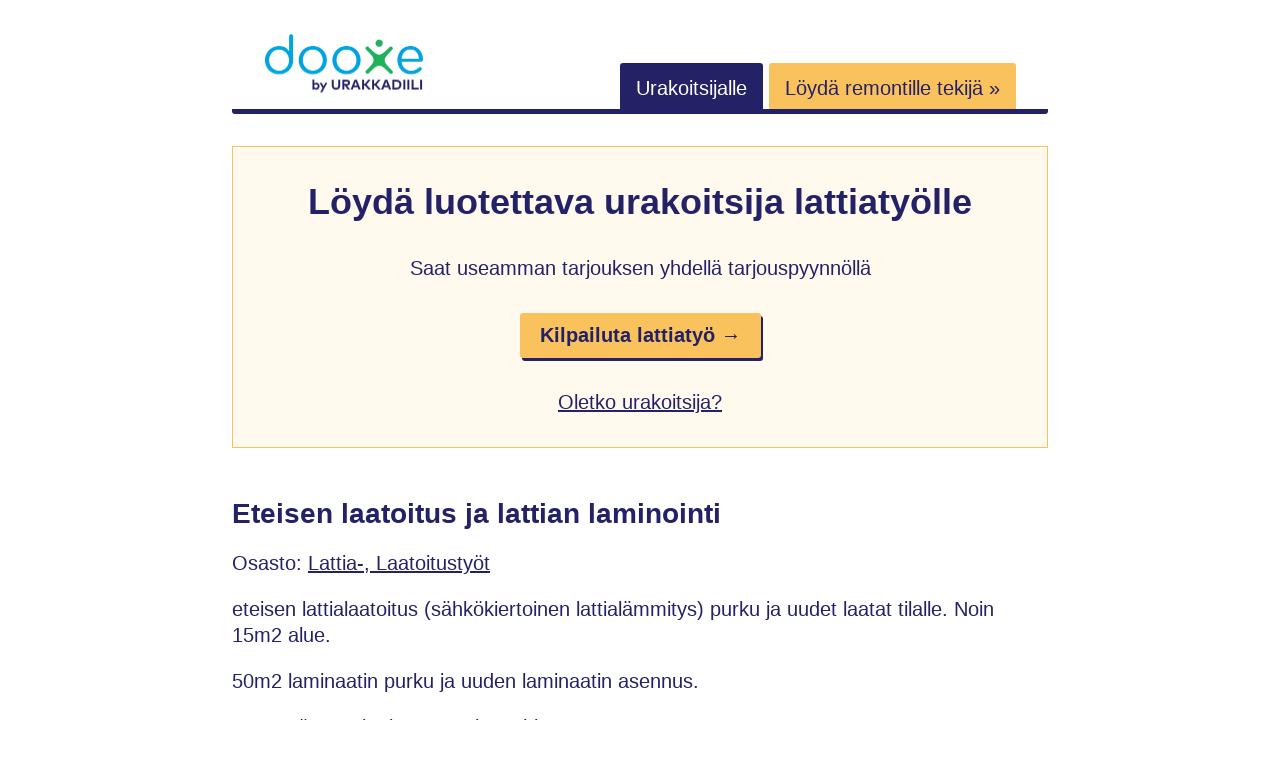

--- FILE ---
content_type: text/html; charset=utf-8
request_url: https://www.dooxe.fi/13767/eteisen-laatoitus-ja-lattian-laminointi/
body_size: 3675
content:
<!doctype html><html lang=fi><meta charset=utf-8><meta http-equiv=x-ua-compatible content="ie=edge"><meta name=viewport content="width=device-width,initial-scale=1,shrink-to-fit=no"><title>Eteisen laatoitus ja lattian laminointi
</title><meta name=description content="eteisen lattialaatoitus (sähkökiertoinen lattialämmitys) purku ja uudet laatat tilalle. Noin 15m2 alue.
50m2 laminaatin purku ja uuden laminaatin asennus."><style>*,*::before,*::after{box-sizing:border-box}html{font-family:Arial,Helvetica,sans-serif;font-size:20px;line-height:1.25}body{-webkit-font-smoothing:antialiased;background:#fff;color:#242267;margin:0}html,body{height:100%}a,a:hover,a:active,a:visited{color:#242267}p{line-height:1.3}.button{background:#fac25c;border-radius:3px;box-shadow:2px 3px #242267;color:#242267;cursor:pointer;display:inline-block;font-weight:700;padding:.8em;width:fit-content;text-decoration:none}.button:hover,.button:focus{box-shadow:2px 3px #05a4e0}@media screen and (min-width:768px){.button{padding:.5em 1em}}.button:hover,.button:active,.button:visited{color:#242267}h1,h2,.h1,.h2{color:#242267;font-weight:700;margin:1em 0;display:block}h1,.h1{font-size:28px;margin:0 0 .7em}h2,.h2{font-size:26px;margin:64px 0 32px}header,footer,.container{margin:0 auto;padding:0 32px;max-width:100%;width:auto}@media screen and (min-width:768px){header,footer,.container{max-width:880px}}header>.container{align-items:center;border-bottom:5px solid #242267;border-bottom-left-radius:3px;border-bottom-right-radius:3px;display:flex;padding:32px 0 0;width:100%;flex-flow:row wrap}header>.container>*{flex:1 100%}@media screen and (min-width:768px){header>.container{align-items:flex-end;flex-wrap:nowrap;padding:32px 0 8px}}header>.container .logoWrapper{flex:1 0;margin-left:16px;margin-bottom:16px}@media screen and (min-width:768px){header>.container .logoWrapper{flex-basis:auto;margin:0 32px}}header>.container .logoWrapper .logo{width:160px;height:63px}header>.container .open-nav{flex:1 0;text-align:right;margin-right:16px}@media screen and (min-width:768px){header>.container .open-nav{display:none}}header>.container .nav{display:none;flex:1 100%}header>.container .nav.show-nav{display:flex;flex-wrap:wrap;flex-direction:column}@media screen and (min-width:768px){header>.container .nav.show-nav{margin:16px 0}}@media screen and (min-width:768px){header>.container .nav{display:inline;flex-basis:auto;text-align:end;margin:0 32px}}header>.container .nav .link{background:#242267;color:#fff;margin-bottom:1px;padding:.7em .8em .5em;text-decoration:none;border-top-left-radius:3px;border-top-right-radius:3px;order:1}@media screen and (min-width:768px){header>.container .nav .link{margin-bottom:0}}header>.container .nav .link.orange{background:#fac25c;color:#242267}@media screen and (max-width:768px){header>.container .nav .link.orange{order:0}}.hero{display:flex;flex-wrap:wrap;margin:32px 0;align-items:center;justify-content:center;padding:32px}.hero.yellow{background:#fff9ee;border:1px solid #fac25c}@media screen and (max-width:576px){.hero>.item,.hero .arrow{flex-basis:100%}}.hero .item{margin-bottom:48px;padding:0 8px;text-align:center}.hero .item:last-child{margin-bottom:0}@media screen and (min-width:576px){.hero .item{flex-basis:27%}}.hero .item.big{flex-basis:100%;max-width:100%}@media screen and (min-width:576px){.hero .item.big>.h1{font-size:36px}}.hero .item.big>*{margin-bottom:32px}.hero .item .icon{display:block;margin:0 auto 16px}.hero .arrow{text-align:center;width:50px}@media screen and (max-width:576px){.hero .arrow{margin-bottom:16px}}.hero .arrow>picture>img{width:29px;height:22px}.content{margin-top:48px;word-break:break-word}.wrapper{margin:64px 0}.wrapper.highlight{background:#fff9ee;padding:32px}.wrapper.highlight>:first-child{margin-top:0}@media screen and (min-width:768px){.wrapper.highlight{padding:48px}}.table{width:100%}.table .row{display:flex;flex-direction:column;padding:.5em 0}@media screen and (min-width:768px){.table .row{flex-direction:row;padding:.5em}}.table .row .label{flex-basis:100%}@media screen and (min-width:768px){.table .row .label{max-width:150px;text-align:right}}.table .row .value{font-weight:700;overflow-wrap:break-word}@media screen and (min-width:768px){.table .row .value{max-width:50%;margin-left:1em;max-width:none;flex-basis:auto}}.grid{display:grid;grid-template-columns:1fr;column-gap:32px;row-gap:32px;align-items:center;justify-items:center}.grid>svg{width:170px;height:37px}@media screen and (min-width:576px){.grid{grid-template-columns:1fr 1fr 1fr}}.grid .list-item{padding:8px 0;text-align:center}.request{display:flex;flex-direction:column;align-items:center;margin:48px 0 32px}.request>*{margin-bottom:16px}.request>*:last-child{margin-bottom:32px}@media screen and (min-width:768px){.request{flex-direction:row}.request>*{margin-bottom:0}.request>*:last-child{margin-bottom:0}}.request .item{flex:auto;width:100%}.request .imageWrapper{background:#fff;border:3px solid #eff2fe;border-radius:5px;overflow:hidden;min-width:106px;max-width:106px;height:77px;display:flex;align-items:center;justify-content:center}@media screen and (min-width:768px){.request .imageWrapper{margin-right:32px}}.request .titleWrapper{flex:auto}@media screen and (min-width:768px){.request .titleWrapper{margin-right:16px;text-align:left}}.request .titleWrapper .title{font-weight:700;word-break:break-all}.request .highlightWrapper{color:#242267;border-radius:5px;width:100%}@media screen and (min-width:768px){.request .highlightWrapper{min-width:170px;max-width:170px;text-align:center}}.request .highlightWrapper .price{display:block;font-size:22px;font-weight:700;color:#242267;margin-bottom:4px}.request .starsWrapper{margin:8px 0 16px}.request .starsWrapper .ionicon{width:15px;height:15px}.request .messageWrapper{flex-basis:100%;word-break:break-all}footer>.container{border-top:1px solid #e5e5e5;margin:64px auto;padding:48px 0 64px;text-align:center}footer .nav{margin-bottom:32px}footer .nav a{color:#595959;font-size:18px;margin-right:16px;margin-bottom:16px;display:block}@media screen and (min-width:768px){footer .nav a{display:inline;margin-bottom:0}}.pagination{display:flex;flex-direction:row;align-items:center;justify-content:space-evenly;list-style:none;margin:64px 0 0;padding:0}.pagination li>a{color:#242267}.pagination li.active>a{color:#242267;font-weight:700;padding:12px 16px;background:#fac25c;text-decoration:none}.images img{border-radius:3px}.selectedOffer{display:inline-block;margin-top:12px;padding:6px 12px;background:#fac25c;border-radius:5px;font-weight:700}@media screen and (min-width:768px){.selectedOffer{margin-left:16px;margin-top:0}}</style><link rel=canonical href=https://www.dooxe.fi/13767/eteisen-laatoitus-ja-lattian-laminointi/><script async src="https://www.googletagmanager.com/gtag/js?id=G-R48MPFBM3Q"></script><script>var doNotTrack=!1;if(!doNotTrack){window.dataLayer=window.dataLayer||[];function gtag(){dataLayer.push(arguments)}gtag("js",new Date),gtag("config","G-R48MPFBM3Q",{anonymize_ip:!1})}</script><body><header><div class=container><div class=logoWrapper><a href=/ title=Dooxe><img src=/logo-dooxe-by-urakkadiili.svg loading=eager alt="Dooxe by UrakkaDiili" class=logo></a></div><div class=open-nav><svg viewBox="0 0 100 80" width="20" height="20"><rect width="100" height="10" rx="3"/><rect y="30" width="100" height="10" rx="3"/><rect y="60" width="100" height="10" rx="3"/></svg></div><nav class="nav main-menu" id=main-menu><a href=/info/tyontekija/ class=link>Urakoitsijalle</a>
<a href="https://app.urakkadiili.fi/tarjouspyynnot/uusi?utm_source=dooxe&utm_medium=banner&utm_campaign=header" class="link orange" rel=nofollow>Löydä remontille tekijä »</a></nav></div></header><div class=container><div class="hero yellow"><div class="item big"><span class=h1>Löydä luotettava urakoitsija lattiatyölle</span><div>Saat useamman tarjouksen yhdellä tarjouspyynnöllä</div><a href="https://app.urakkadiili.fi/tarjouspyynnot/uusi?jobTypes=lattianAsennus&amp;utm_source=dooxe&amp;utm_medium=banner&amp;utm_campaign=hero" class=button rel=nofollow>Kilpailuta lattiatyö →</a><br><a href=/info/tyontekija/>Oletko urakoitsija?</a></div></div></div><div class=container><main class=content><h1>Eteisen laatoitus ja lattian laminointi</h1><div>Osasto:
<a href=https://www.dooxe.fi/categories/lattia-laatoitustyot/>Lattia-, Laatoitustyöt</a></div><p>eteisen lattialaatoitus (sähkökiertoinen lattialämmitys) purku ja uudet laatat tilalle. Noin 15m2 alue.</p><p>50m2 laminaatin purku ja uuden laminaatin asennus.</p><p>Lue myös: <a href=https://urakkadiili.fi/parketin-asennus-hinta>Parketin asennuksen hinta</a></p><h2>Yhteenveto (työn numero: 13767)</h2><div class=table><div class=row><div class=label>Käyttäjä</div><div class=value>Säde</div></div><div class=row><div class=label>Kustannusarvio</div><div class=value><span class=price>1 000,00 €</span></div></div><div class=row><div class=label>Alin tarjous</div><div class=value><span class=price>27,00 €</span></div></div><div class=row><div class=label>Sulkeutunut</div><div class=value>21.5.2016 19:39</div></div><div class=row><div class=label>Paikkakunta</div><div class=value>02360 Espoo</div></div><div class=row><div class=label>Toteutus</div><div class=value>1.6.2016</div></div><div class=row><div class=label>Toivottu valmistuminen</div><div class=value>30.6.2016</div></div><div class=row><div class=label>Materiaalit</div><div class=value>Työn tilaaja vastaa materiaaleista</div></div><div class=row><div class=label>Maksu</div><div class=value>Sopimuksen mukaan</div></div><div class=row><div class=label>Ilmoitettu</div><div class=value>21.4.2016 19:39</div></div></div><div class=container><div class="hero yellow"><div class="item big"><span class=h1>Löydä luotettava urakoitsija lattiatyölle</span><div>Saat useamman tarjouksen yhdellä tarjouspyynnöllä</div><a href="https://app.urakkadiili.fi/tarjouspyynnot/uusi?jobTypes=lattianAsennus&amp;utm_source=dooxe&amp;utm_medium=banner&amp;utm_campaign=hero" class=button rel=nofollow>Kilpailuta lattiatyö →</a><br><a href=/info/tyontekija/>Oletko urakoitsija?</a></div></div></div><div class=h2>Kuvat</div><div class=images><a href=https://res.cloudinary.com/dooxe/image/upload/v1611048212/uploads/uploads/262d/262d86c175b14b85e587d72256baa57b/file00.jpg title="Klikkaa kuvaa suurentaaksesi kuva"><img src=https://res.cloudinary.com/dooxe/image/upload/c_lfill,h_250,w_250/v1610970166/uploads/uploads/262d/262d86c175b14b85e587d72256baa57b/file00.jpg loading=lazy alt="Kuva #1"></a>
<a href=https://res.cloudinary.com/dooxe/image/upload/v1611048212/uploads/uploads/262d/262d86c175b14b85e587d72256baa57b/file01.jpg title="Klikkaa kuvaa suurentaaksesi kuva"><img src=https://res.cloudinary.com/dooxe/image/upload/c_lfill,h_250,w_250/v1610970166/uploads/uploads/262d/262d86c175b14b85e587d72256baa57b/file01.jpg loading=lazy alt="Kuva #2"></a></div><h2>Tarjoukset</h2><div class=request><div class=item><div class=titleWrapper><a href=/user/15836/scandirax/>scandirax</a><div class=starsWrapper><svg xmlns="http://www.w3.org/2000/svg" class="ionicon" viewBox="0 0 512 512"><path d="M394 480a16 16 0 01-9.39-3L256 383.76 127.39 477a16 16 0 01-24.55-18.08L153 310.35 23 221.2a16 16 0 019-29.2h160.38l48.4-148.95a16 16 0 0130.44.0l48.4 149H480a16 16 0 019.05 29.2L359 310.35l50.13 148.53A16 16 0 01394 480z"/></svg>
<svg xmlns="http://www.w3.org/2000/svg" class="ionicon" viewBox="0 0 512 512"><path d="M394 480a16 16 0 01-9.39-3L256 383.76 127.39 477a16 16 0 01-24.55-18.08L153 310.35 23 221.2a16 16 0 019-29.2h160.38l48.4-148.95a16 16 0 0130.44.0l48.4 149H480a16 16 0 019.05 29.2L359 310.35l50.13 148.53A16 16 0 01394 480z"/></svg>
<svg xmlns="http://www.w3.org/2000/svg" class="ionicon" viewBox="0 0 512 512"><path d="M394 480a16 16 0 01-9.39-3L256 383.76 127.39 477a16 16 0 01-24.55-18.08L153 310.35 23 221.2a16 16 0 019-29.2h160.38l48.4-148.95a16 16 0 0130.44.0l48.4 149H480a16 16 0 019.05 29.2L359 310.35l50.13 148.53A16 16 0 01394 480z"/></svg>
<svg xmlns="http://www.w3.org/2000/svg" class="ionicon" viewBox="0 0 512 512"><path d="M394 480a16 16 0 01-9.39-3L256 383.76 127.39 477a16 16 0 01-24.55-18.08L153 310.35 23 221.2a16 16 0 019-29.2h160.38l48.4-148.95a16 16 0 0130.44.0l48.4 149H480a16 16 0 019.05 29.2L359 310.35l50.13 148.53A16 16 0 01394 480z"/></svg>
<svg xmlns="http://www.w3.org/2000/svg" class="ionicon" viewBox="0 0 512 512"><path d="M394 480a16 16 0 01-9.39-3L256 383.76 127.39 477a16 16 0 01-24.55-18.08L153 310.35 23 221.2a16 16 0 019-29.2h160.38l48.4-148.95a16 16 0 0130.44.0l48.4 149H480a16 16 0 019.05 29.2L359 310.35l50.13 148.53A16 16 0 01394 480z"/></svg>
(2)</div></div><div class=messageWrapper>27€/h sis alvin.Kotitalousvähennys.</div></div><div class=highlightWrapper><span class=price>27,00 €</span> 23.4.2016</div><div class=spacer></div></div><div class=request><div class=item><div class=titleWrapper><a href=/user/12981/jokahommanmies/>jokahommanmies</a><div class=starsWrapper><svg xmlns="http://www.w3.org/2000/svg" class="ionicon" viewBox="0 0 512 512"><path d="M394 480a16 16 0 01-9.39-3L256 383.76 127.39 477a16 16 0 01-24.55-18.08L153 310.35 23 221.2a16 16 0 019-29.2h160.38l48.4-148.95a16 16 0 0130.44.0l48.4 149H480a16 16 0 019.05 29.2L359 310.35l50.13 148.53A16 16 0 01394 480z"/></svg>
<svg xmlns="http://www.w3.org/2000/svg" class="ionicon" viewBox="0 0 512 512"><path d="M394 480a16 16 0 01-9.39-3L256 383.76 127.39 477a16 16 0 01-24.55-18.08L153 310.35 23 221.2a16 16 0 019-29.2h160.38l48.4-148.95a16 16 0 0130.44.0l48.4 149H480a16 16 0 019.05 29.2L359 310.35l50.13 148.53A16 16 0 01394 480z"/></svg>
<svg xmlns="http://www.w3.org/2000/svg" class="ionicon" viewBox="0 0 512 512"><path d="M394 480a16 16 0 01-9.39-3L256 383.76 127.39 477a16 16 0 01-24.55-18.08L153 310.35 23 221.2a16 16 0 019-29.2h160.38l48.4-148.95a16 16 0 0130.44.0l48.4 149H480a16 16 0 019.05 29.2L359 310.35l50.13 148.53A16 16 0 01394 480z"/></svg>
<svg xmlns="http://www.w3.org/2000/svg" class="ionicon" viewBox="0 0 512 512"><path d="M394 480a16 16 0 01-9.39-3L256 383.76 127.39 477a16 16 0 01-24.55-18.08L153 310.35 23 221.2a16 16 0 019-29.2h160.38l48.4-148.95a16 16 0 0130.44.0l48.4 149H480a16 16 0 019.05 29.2L359 310.35l50.13 148.53A16 16 0 01394 480z"/></svg>
<svg xmlns="http://www.w3.org/2000/svg" class="ionicon" viewBox="0 0 512 512"><path d="M394 480a16 16 0 01-9.39-3L256 383.76 127.39 477a16 16 0 01-24.55-18.08L153 310.35 23 221.2a16 16 0 019-29.2h160.38l48.4-148.95a16 16 0 0130.44.0l48.4 149H480a16 16 0 019.05 29.2L359 310.35l50.13 148.53A16 16 0 01394 480z"/></svg>
(12)</div></div><div class=messageWrapper>Työt kaikkine kuluineen. Kotitalousvähennys.<br>Terveisin Esa</div></div><div class=highlightWrapper><span class=price>1 200,00 €</span> 21.5.2016</div><div class=spacer></div></div><div class=request><div class=item><div class=titleWrapper><a href=/user/11928/mcv/>mcv</a><div class=starsWrapper><svg xmlns="http://www.w3.org/2000/svg" class="ionicon" viewBox="0 0 512 512"><path d="M394 480a16 16 0 01-9.39-3L256 383.76 127.39 477a16 16 0 01-24.55-18.08L153 310.35 23 221.2a16 16 0 019-29.2h160.38l48.4-148.95a16 16 0 0130.44.0l48.4 149H480a16 16 0 019.05 29.2L359 310.35l50.13 148.53A16 16 0 01394 480z"/></svg>
<svg xmlns="http://www.w3.org/2000/svg" class="ionicon" viewBox="0 0 512 512"><path d="M394 480a16 16 0 01-9.39-3L256 383.76 127.39 477a16 16 0 01-24.55-18.08L153 310.35 23 221.2a16 16 0 019-29.2h160.38l48.4-148.95a16 16 0 0130.44.0l48.4 149H480a16 16 0 019.05 29.2L359 310.35l50.13 148.53A16 16 0 01394 480z"/></svg>
<svg xmlns="http://www.w3.org/2000/svg" class="ionicon" viewBox="0 0 512 512"><path d="M394 480a16 16 0 01-9.39-3L256 383.76 127.39 477a16 16 0 01-24.55-18.08L153 310.35 23 221.2a16 16 0 019-29.2h160.38l48.4-148.95a16 16 0 0130.44.0l48.4 149H480a16 16 0 019.05 29.2L359 310.35l50.13 148.53A16 16 0 01394 480z"/></svg>
<svg xmlns="http://www.w3.org/2000/svg" class="ionicon" viewBox="0 0 512 512"><path d="M394 480a16 16 0 01-9.39-3L256 383.76 127.39 477a16 16 0 01-24.55-18.08L153 310.35 23 221.2a16 16 0 019-29.2h160.38l48.4-148.95a16 16 0 0130.44.0l48.4 149H480a16 16 0 019.05 29.2L359 310.35l50.13 148.53A16 16 0 01394 480z"/></svg>
<svg xmlns="http://www.w3.org/2000/svg" class="ionicon" viewBox="0 0 512 512"><path d="M394 480a16 16 0 01-9.39-3L256 383.76 127.39 477a16 16 0 01-24.55-18.08L153 310.35 23 221.2a16 16 0 019-29.2h160.38l48.4-148.95a16 16 0 0130.44.0l48.4 149H480a16 16 0 019.05 29.2L359 310.35l50.13 148.53A16 16 0 01394 480z"/></svg>
(6)</div></div><div class=messageWrapper>Tarjous sisältää alvin,sähkö työt ja muut kulut.Ota yhtäyttä sehköpostitse minttu.matikainen@live.com</div></div><div class=highlightWrapper><span class=price>2 000,00 €</span> 5.5.2016</div><div class=spacer></div></div></main></div><footer><div class=container><div class=nav><a href=/info/tietoa-dooxesta>Tietoa Dooxesta</a>
<a href=/requests/>Tarjouspyynnöt</a>
<a href=/user/>Palveluntarjoajat</a>
<a href=/info/kayttoehdot/>Käyttöehdot</a>
<a href=/info/privacy-policy/>Privacy Policy</a></div><div>Copyright &copy; 2021-2025 Devea Oy</div></div></footer><script>var nav=document.querySelector(".nav"),showNav=document.querySelector(".open-nav");showNav.addEventListener("click",toggleHamburger);function toggleHamburger(){nav.classList.toggle("show-nav")}</script></body></html>

--- FILE ---
content_type: image/svg+xml
request_url: https://www.dooxe.fi/logo-dooxe-by-urakkadiili.svg
body_size: 16115
content:
<?xml version="1.0" encoding="UTF-8"?>
<svg width="320px" height="126px" viewBox="0 0 320 126" xmlns="http://www.w3.org/2000/svg" xmlns:xlink="http://www.w3.org/1999/xlink" version="1.1">
 <!-- Generated by Pixelmator Pro 2.0.3 -->
 <defs>
  <image id="image" width="316px" height="117px" xlink:href="[data-uri]"/>
 </defs>
 <use id="by-URAKKADIILI" xlink:href="#image" x="2px" y="4px" width="316px" height="117px"/>
</svg>
